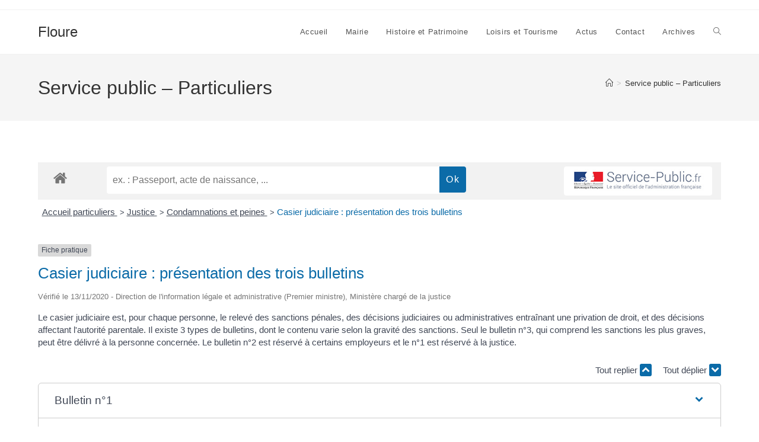

--- FILE ---
content_type: text/html; charset=utf-8
request_url: https://www.google.com/recaptcha/api2/anchor?ar=1&k=6Lfja8EZAAAAACdfOOXbVMGW59hcvsxICW0WzYBa&co=aHR0cHM6Ly9mbG91cmUuZnI6NDQz&hl=en&v=N67nZn4AqZkNcbeMu4prBgzg&size=normal&anchor-ms=20000&execute-ms=30000&cb=w4c4hjf9b81h
body_size: 49485
content:
<!DOCTYPE HTML><html dir="ltr" lang="en"><head><meta http-equiv="Content-Type" content="text/html; charset=UTF-8">
<meta http-equiv="X-UA-Compatible" content="IE=edge">
<title>reCAPTCHA</title>
<style type="text/css">
/* cyrillic-ext */
@font-face {
  font-family: 'Roboto';
  font-style: normal;
  font-weight: 400;
  font-stretch: 100%;
  src: url(//fonts.gstatic.com/s/roboto/v48/KFO7CnqEu92Fr1ME7kSn66aGLdTylUAMa3GUBHMdazTgWw.woff2) format('woff2');
  unicode-range: U+0460-052F, U+1C80-1C8A, U+20B4, U+2DE0-2DFF, U+A640-A69F, U+FE2E-FE2F;
}
/* cyrillic */
@font-face {
  font-family: 'Roboto';
  font-style: normal;
  font-weight: 400;
  font-stretch: 100%;
  src: url(//fonts.gstatic.com/s/roboto/v48/KFO7CnqEu92Fr1ME7kSn66aGLdTylUAMa3iUBHMdazTgWw.woff2) format('woff2');
  unicode-range: U+0301, U+0400-045F, U+0490-0491, U+04B0-04B1, U+2116;
}
/* greek-ext */
@font-face {
  font-family: 'Roboto';
  font-style: normal;
  font-weight: 400;
  font-stretch: 100%;
  src: url(//fonts.gstatic.com/s/roboto/v48/KFO7CnqEu92Fr1ME7kSn66aGLdTylUAMa3CUBHMdazTgWw.woff2) format('woff2');
  unicode-range: U+1F00-1FFF;
}
/* greek */
@font-face {
  font-family: 'Roboto';
  font-style: normal;
  font-weight: 400;
  font-stretch: 100%;
  src: url(//fonts.gstatic.com/s/roboto/v48/KFO7CnqEu92Fr1ME7kSn66aGLdTylUAMa3-UBHMdazTgWw.woff2) format('woff2');
  unicode-range: U+0370-0377, U+037A-037F, U+0384-038A, U+038C, U+038E-03A1, U+03A3-03FF;
}
/* math */
@font-face {
  font-family: 'Roboto';
  font-style: normal;
  font-weight: 400;
  font-stretch: 100%;
  src: url(//fonts.gstatic.com/s/roboto/v48/KFO7CnqEu92Fr1ME7kSn66aGLdTylUAMawCUBHMdazTgWw.woff2) format('woff2');
  unicode-range: U+0302-0303, U+0305, U+0307-0308, U+0310, U+0312, U+0315, U+031A, U+0326-0327, U+032C, U+032F-0330, U+0332-0333, U+0338, U+033A, U+0346, U+034D, U+0391-03A1, U+03A3-03A9, U+03B1-03C9, U+03D1, U+03D5-03D6, U+03F0-03F1, U+03F4-03F5, U+2016-2017, U+2034-2038, U+203C, U+2040, U+2043, U+2047, U+2050, U+2057, U+205F, U+2070-2071, U+2074-208E, U+2090-209C, U+20D0-20DC, U+20E1, U+20E5-20EF, U+2100-2112, U+2114-2115, U+2117-2121, U+2123-214F, U+2190, U+2192, U+2194-21AE, U+21B0-21E5, U+21F1-21F2, U+21F4-2211, U+2213-2214, U+2216-22FF, U+2308-230B, U+2310, U+2319, U+231C-2321, U+2336-237A, U+237C, U+2395, U+239B-23B7, U+23D0, U+23DC-23E1, U+2474-2475, U+25AF, U+25B3, U+25B7, U+25BD, U+25C1, U+25CA, U+25CC, U+25FB, U+266D-266F, U+27C0-27FF, U+2900-2AFF, U+2B0E-2B11, U+2B30-2B4C, U+2BFE, U+3030, U+FF5B, U+FF5D, U+1D400-1D7FF, U+1EE00-1EEFF;
}
/* symbols */
@font-face {
  font-family: 'Roboto';
  font-style: normal;
  font-weight: 400;
  font-stretch: 100%;
  src: url(//fonts.gstatic.com/s/roboto/v48/KFO7CnqEu92Fr1ME7kSn66aGLdTylUAMaxKUBHMdazTgWw.woff2) format('woff2');
  unicode-range: U+0001-000C, U+000E-001F, U+007F-009F, U+20DD-20E0, U+20E2-20E4, U+2150-218F, U+2190, U+2192, U+2194-2199, U+21AF, U+21E6-21F0, U+21F3, U+2218-2219, U+2299, U+22C4-22C6, U+2300-243F, U+2440-244A, U+2460-24FF, U+25A0-27BF, U+2800-28FF, U+2921-2922, U+2981, U+29BF, U+29EB, U+2B00-2BFF, U+4DC0-4DFF, U+FFF9-FFFB, U+10140-1018E, U+10190-1019C, U+101A0, U+101D0-101FD, U+102E0-102FB, U+10E60-10E7E, U+1D2C0-1D2D3, U+1D2E0-1D37F, U+1F000-1F0FF, U+1F100-1F1AD, U+1F1E6-1F1FF, U+1F30D-1F30F, U+1F315, U+1F31C, U+1F31E, U+1F320-1F32C, U+1F336, U+1F378, U+1F37D, U+1F382, U+1F393-1F39F, U+1F3A7-1F3A8, U+1F3AC-1F3AF, U+1F3C2, U+1F3C4-1F3C6, U+1F3CA-1F3CE, U+1F3D4-1F3E0, U+1F3ED, U+1F3F1-1F3F3, U+1F3F5-1F3F7, U+1F408, U+1F415, U+1F41F, U+1F426, U+1F43F, U+1F441-1F442, U+1F444, U+1F446-1F449, U+1F44C-1F44E, U+1F453, U+1F46A, U+1F47D, U+1F4A3, U+1F4B0, U+1F4B3, U+1F4B9, U+1F4BB, U+1F4BF, U+1F4C8-1F4CB, U+1F4D6, U+1F4DA, U+1F4DF, U+1F4E3-1F4E6, U+1F4EA-1F4ED, U+1F4F7, U+1F4F9-1F4FB, U+1F4FD-1F4FE, U+1F503, U+1F507-1F50B, U+1F50D, U+1F512-1F513, U+1F53E-1F54A, U+1F54F-1F5FA, U+1F610, U+1F650-1F67F, U+1F687, U+1F68D, U+1F691, U+1F694, U+1F698, U+1F6AD, U+1F6B2, U+1F6B9-1F6BA, U+1F6BC, U+1F6C6-1F6CF, U+1F6D3-1F6D7, U+1F6E0-1F6EA, U+1F6F0-1F6F3, U+1F6F7-1F6FC, U+1F700-1F7FF, U+1F800-1F80B, U+1F810-1F847, U+1F850-1F859, U+1F860-1F887, U+1F890-1F8AD, U+1F8B0-1F8BB, U+1F8C0-1F8C1, U+1F900-1F90B, U+1F93B, U+1F946, U+1F984, U+1F996, U+1F9E9, U+1FA00-1FA6F, U+1FA70-1FA7C, U+1FA80-1FA89, U+1FA8F-1FAC6, U+1FACE-1FADC, U+1FADF-1FAE9, U+1FAF0-1FAF8, U+1FB00-1FBFF;
}
/* vietnamese */
@font-face {
  font-family: 'Roboto';
  font-style: normal;
  font-weight: 400;
  font-stretch: 100%;
  src: url(//fonts.gstatic.com/s/roboto/v48/KFO7CnqEu92Fr1ME7kSn66aGLdTylUAMa3OUBHMdazTgWw.woff2) format('woff2');
  unicode-range: U+0102-0103, U+0110-0111, U+0128-0129, U+0168-0169, U+01A0-01A1, U+01AF-01B0, U+0300-0301, U+0303-0304, U+0308-0309, U+0323, U+0329, U+1EA0-1EF9, U+20AB;
}
/* latin-ext */
@font-face {
  font-family: 'Roboto';
  font-style: normal;
  font-weight: 400;
  font-stretch: 100%;
  src: url(//fonts.gstatic.com/s/roboto/v48/KFO7CnqEu92Fr1ME7kSn66aGLdTylUAMa3KUBHMdazTgWw.woff2) format('woff2');
  unicode-range: U+0100-02BA, U+02BD-02C5, U+02C7-02CC, U+02CE-02D7, U+02DD-02FF, U+0304, U+0308, U+0329, U+1D00-1DBF, U+1E00-1E9F, U+1EF2-1EFF, U+2020, U+20A0-20AB, U+20AD-20C0, U+2113, U+2C60-2C7F, U+A720-A7FF;
}
/* latin */
@font-face {
  font-family: 'Roboto';
  font-style: normal;
  font-weight: 400;
  font-stretch: 100%;
  src: url(//fonts.gstatic.com/s/roboto/v48/KFO7CnqEu92Fr1ME7kSn66aGLdTylUAMa3yUBHMdazQ.woff2) format('woff2');
  unicode-range: U+0000-00FF, U+0131, U+0152-0153, U+02BB-02BC, U+02C6, U+02DA, U+02DC, U+0304, U+0308, U+0329, U+2000-206F, U+20AC, U+2122, U+2191, U+2193, U+2212, U+2215, U+FEFF, U+FFFD;
}
/* cyrillic-ext */
@font-face {
  font-family: 'Roboto';
  font-style: normal;
  font-weight: 500;
  font-stretch: 100%;
  src: url(//fonts.gstatic.com/s/roboto/v48/KFO7CnqEu92Fr1ME7kSn66aGLdTylUAMa3GUBHMdazTgWw.woff2) format('woff2');
  unicode-range: U+0460-052F, U+1C80-1C8A, U+20B4, U+2DE0-2DFF, U+A640-A69F, U+FE2E-FE2F;
}
/* cyrillic */
@font-face {
  font-family: 'Roboto';
  font-style: normal;
  font-weight: 500;
  font-stretch: 100%;
  src: url(//fonts.gstatic.com/s/roboto/v48/KFO7CnqEu92Fr1ME7kSn66aGLdTylUAMa3iUBHMdazTgWw.woff2) format('woff2');
  unicode-range: U+0301, U+0400-045F, U+0490-0491, U+04B0-04B1, U+2116;
}
/* greek-ext */
@font-face {
  font-family: 'Roboto';
  font-style: normal;
  font-weight: 500;
  font-stretch: 100%;
  src: url(//fonts.gstatic.com/s/roboto/v48/KFO7CnqEu92Fr1ME7kSn66aGLdTylUAMa3CUBHMdazTgWw.woff2) format('woff2');
  unicode-range: U+1F00-1FFF;
}
/* greek */
@font-face {
  font-family: 'Roboto';
  font-style: normal;
  font-weight: 500;
  font-stretch: 100%;
  src: url(//fonts.gstatic.com/s/roboto/v48/KFO7CnqEu92Fr1ME7kSn66aGLdTylUAMa3-UBHMdazTgWw.woff2) format('woff2');
  unicode-range: U+0370-0377, U+037A-037F, U+0384-038A, U+038C, U+038E-03A1, U+03A3-03FF;
}
/* math */
@font-face {
  font-family: 'Roboto';
  font-style: normal;
  font-weight: 500;
  font-stretch: 100%;
  src: url(//fonts.gstatic.com/s/roboto/v48/KFO7CnqEu92Fr1ME7kSn66aGLdTylUAMawCUBHMdazTgWw.woff2) format('woff2');
  unicode-range: U+0302-0303, U+0305, U+0307-0308, U+0310, U+0312, U+0315, U+031A, U+0326-0327, U+032C, U+032F-0330, U+0332-0333, U+0338, U+033A, U+0346, U+034D, U+0391-03A1, U+03A3-03A9, U+03B1-03C9, U+03D1, U+03D5-03D6, U+03F0-03F1, U+03F4-03F5, U+2016-2017, U+2034-2038, U+203C, U+2040, U+2043, U+2047, U+2050, U+2057, U+205F, U+2070-2071, U+2074-208E, U+2090-209C, U+20D0-20DC, U+20E1, U+20E5-20EF, U+2100-2112, U+2114-2115, U+2117-2121, U+2123-214F, U+2190, U+2192, U+2194-21AE, U+21B0-21E5, U+21F1-21F2, U+21F4-2211, U+2213-2214, U+2216-22FF, U+2308-230B, U+2310, U+2319, U+231C-2321, U+2336-237A, U+237C, U+2395, U+239B-23B7, U+23D0, U+23DC-23E1, U+2474-2475, U+25AF, U+25B3, U+25B7, U+25BD, U+25C1, U+25CA, U+25CC, U+25FB, U+266D-266F, U+27C0-27FF, U+2900-2AFF, U+2B0E-2B11, U+2B30-2B4C, U+2BFE, U+3030, U+FF5B, U+FF5D, U+1D400-1D7FF, U+1EE00-1EEFF;
}
/* symbols */
@font-face {
  font-family: 'Roboto';
  font-style: normal;
  font-weight: 500;
  font-stretch: 100%;
  src: url(//fonts.gstatic.com/s/roboto/v48/KFO7CnqEu92Fr1ME7kSn66aGLdTylUAMaxKUBHMdazTgWw.woff2) format('woff2');
  unicode-range: U+0001-000C, U+000E-001F, U+007F-009F, U+20DD-20E0, U+20E2-20E4, U+2150-218F, U+2190, U+2192, U+2194-2199, U+21AF, U+21E6-21F0, U+21F3, U+2218-2219, U+2299, U+22C4-22C6, U+2300-243F, U+2440-244A, U+2460-24FF, U+25A0-27BF, U+2800-28FF, U+2921-2922, U+2981, U+29BF, U+29EB, U+2B00-2BFF, U+4DC0-4DFF, U+FFF9-FFFB, U+10140-1018E, U+10190-1019C, U+101A0, U+101D0-101FD, U+102E0-102FB, U+10E60-10E7E, U+1D2C0-1D2D3, U+1D2E0-1D37F, U+1F000-1F0FF, U+1F100-1F1AD, U+1F1E6-1F1FF, U+1F30D-1F30F, U+1F315, U+1F31C, U+1F31E, U+1F320-1F32C, U+1F336, U+1F378, U+1F37D, U+1F382, U+1F393-1F39F, U+1F3A7-1F3A8, U+1F3AC-1F3AF, U+1F3C2, U+1F3C4-1F3C6, U+1F3CA-1F3CE, U+1F3D4-1F3E0, U+1F3ED, U+1F3F1-1F3F3, U+1F3F5-1F3F7, U+1F408, U+1F415, U+1F41F, U+1F426, U+1F43F, U+1F441-1F442, U+1F444, U+1F446-1F449, U+1F44C-1F44E, U+1F453, U+1F46A, U+1F47D, U+1F4A3, U+1F4B0, U+1F4B3, U+1F4B9, U+1F4BB, U+1F4BF, U+1F4C8-1F4CB, U+1F4D6, U+1F4DA, U+1F4DF, U+1F4E3-1F4E6, U+1F4EA-1F4ED, U+1F4F7, U+1F4F9-1F4FB, U+1F4FD-1F4FE, U+1F503, U+1F507-1F50B, U+1F50D, U+1F512-1F513, U+1F53E-1F54A, U+1F54F-1F5FA, U+1F610, U+1F650-1F67F, U+1F687, U+1F68D, U+1F691, U+1F694, U+1F698, U+1F6AD, U+1F6B2, U+1F6B9-1F6BA, U+1F6BC, U+1F6C6-1F6CF, U+1F6D3-1F6D7, U+1F6E0-1F6EA, U+1F6F0-1F6F3, U+1F6F7-1F6FC, U+1F700-1F7FF, U+1F800-1F80B, U+1F810-1F847, U+1F850-1F859, U+1F860-1F887, U+1F890-1F8AD, U+1F8B0-1F8BB, U+1F8C0-1F8C1, U+1F900-1F90B, U+1F93B, U+1F946, U+1F984, U+1F996, U+1F9E9, U+1FA00-1FA6F, U+1FA70-1FA7C, U+1FA80-1FA89, U+1FA8F-1FAC6, U+1FACE-1FADC, U+1FADF-1FAE9, U+1FAF0-1FAF8, U+1FB00-1FBFF;
}
/* vietnamese */
@font-face {
  font-family: 'Roboto';
  font-style: normal;
  font-weight: 500;
  font-stretch: 100%;
  src: url(//fonts.gstatic.com/s/roboto/v48/KFO7CnqEu92Fr1ME7kSn66aGLdTylUAMa3OUBHMdazTgWw.woff2) format('woff2');
  unicode-range: U+0102-0103, U+0110-0111, U+0128-0129, U+0168-0169, U+01A0-01A1, U+01AF-01B0, U+0300-0301, U+0303-0304, U+0308-0309, U+0323, U+0329, U+1EA0-1EF9, U+20AB;
}
/* latin-ext */
@font-face {
  font-family: 'Roboto';
  font-style: normal;
  font-weight: 500;
  font-stretch: 100%;
  src: url(//fonts.gstatic.com/s/roboto/v48/KFO7CnqEu92Fr1ME7kSn66aGLdTylUAMa3KUBHMdazTgWw.woff2) format('woff2');
  unicode-range: U+0100-02BA, U+02BD-02C5, U+02C7-02CC, U+02CE-02D7, U+02DD-02FF, U+0304, U+0308, U+0329, U+1D00-1DBF, U+1E00-1E9F, U+1EF2-1EFF, U+2020, U+20A0-20AB, U+20AD-20C0, U+2113, U+2C60-2C7F, U+A720-A7FF;
}
/* latin */
@font-face {
  font-family: 'Roboto';
  font-style: normal;
  font-weight: 500;
  font-stretch: 100%;
  src: url(//fonts.gstatic.com/s/roboto/v48/KFO7CnqEu92Fr1ME7kSn66aGLdTylUAMa3yUBHMdazQ.woff2) format('woff2');
  unicode-range: U+0000-00FF, U+0131, U+0152-0153, U+02BB-02BC, U+02C6, U+02DA, U+02DC, U+0304, U+0308, U+0329, U+2000-206F, U+20AC, U+2122, U+2191, U+2193, U+2212, U+2215, U+FEFF, U+FFFD;
}
/* cyrillic-ext */
@font-face {
  font-family: 'Roboto';
  font-style: normal;
  font-weight: 900;
  font-stretch: 100%;
  src: url(//fonts.gstatic.com/s/roboto/v48/KFO7CnqEu92Fr1ME7kSn66aGLdTylUAMa3GUBHMdazTgWw.woff2) format('woff2');
  unicode-range: U+0460-052F, U+1C80-1C8A, U+20B4, U+2DE0-2DFF, U+A640-A69F, U+FE2E-FE2F;
}
/* cyrillic */
@font-face {
  font-family: 'Roboto';
  font-style: normal;
  font-weight: 900;
  font-stretch: 100%;
  src: url(//fonts.gstatic.com/s/roboto/v48/KFO7CnqEu92Fr1ME7kSn66aGLdTylUAMa3iUBHMdazTgWw.woff2) format('woff2');
  unicode-range: U+0301, U+0400-045F, U+0490-0491, U+04B0-04B1, U+2116;
}
/* greek-ext */
@font-face {
  font-family: 'Roboto';
  font-style: normal;
  font-weight: 900;
  font-stretch: 100%;
  src: url(//fonts.gstatic.com/s/roboto/v48/KFO7CnqEu92Fr1ME7kSn66aGLdTylUAMa3CUBHMdazTgWw.woff2) format('woff2');
  unicode-range: U+1F00-1FFF;
}
/* greek */
@font-face {
  font-family: 'Roboto';
  font-style: normal;
  font-weight: 900;
  font-stretch: 100%;
  src: url(//fonts.gstatic.com/s/roboto/v48/KFO7CnqEu92Fr1ME7kSn66aGLdTylUAMa3-UBHMdazTgWw.woff2) format('woff2');
  unicode-range: U+0370-0377, U+037A-037F, U+0384-038A, U+038C, U+038E-03A1, U+03A3-03FF;
}
/* math */
@font-face {
  font-family: 'Roboto';
  font-style: normal;
  font-weight: 900;
  font-stretch: 100%;
  src: url(//fonts.gstatic.com/s/roboto/v48/KFO7CnqEu92Fr1ME7kSn66aGLdTylUAMawCUBHMdazTgWw.woff2) format('woff2');
  unicode-range: U+0302-0303, U+0305, U+0307-0308, U+0310, U+0312, U+0315, U+031A, U+0326-0327, U+032C, U+032F-0330, U+0332-0333, U+0338, U+033A, U+0346, U+034D, U+0391-03A1, U+03A3-03A9, U+03B1-03C9, U+03D1, U+03D5-03D6, U+03F0-03F1, U+03F4-03F5, U+2016-2017, U+2034-2038, U+203C, U+2040, U+2043, U+2047, U+2050, U+2057, U+205F, U+2070-2071, U+2074-208E, U+2090-209C, U+20D0-20DC, U+20E1, U+20E5-20EF, U+2100-2112, U+2114-2115, U+2117-2121, U+2123-214F, U+2190, U+2192, U+2194-21AE, U+21B0-21E5, U+21F1-21F2, U+21F4-2211, U+2213-2214, U+2216-22FF, U+2308-230B, U+2310, U+2319, U+231C-2321, U+2336-237A, U+237C, U+2395, U+239B-23B7, U+23D0, U+23DC-23E1, U+2474-2475, U+25AF, U+25B3, U+25B7, U+25BD, U+25C1, U+25CA, U+25CC, U+25FB, U+266D-266F, U+27C0-27FF, U+2900-2AFF, U+2B0E-2B11, U+2B30-2B4C, U+2BFE, U+3030, U+FF5B, U+FF5D, U+1D400-1D7FF, U+1EE00-1EEFF;
}
/* symbols */
@font-face {
  font-family: 'Roboto';
  font-style: normal;
  font-weight: 900;
  font-stretch: 100%;
  src: url(//fonts.gstatic.com/s/roboto/v48/KFO7CnqEu92Fr1ME7kSn66aGLdTylUAMaxKUBHMdazTgWw.woff2) format('woff2');
  unicode-range: U+0001-000C, U+000E-001F, U+007F-009F, U+20DD-20E0, U+20E2-20E4, U+2150-218F, U+2190, U+2192, U+2194-2199, U+21AF, U+21E6-21F0, U+21F3, U+2218-2219, U+2299, U+22C4-22C6, U+2300-243F, U+2440-244A, U+2460-24FF, U+25A0-27BF, U+2800-28FF, U+2921-2922, U+2981, U+29BF, U+29EB, U+2B00-2BFF, U+4DC0-4DFF, U+FFF9-FFFB, U+10140-1018E, U+10190-1019C, U+101A0, U+101D0-101FD, U+102E0-102FB, U+10E60-10E7E, U+1D2C0-1D2D3, U+1D2E0-1D37F, U+1F000-1F0FF, U+1F100-1F1AD, U+1F1E6-1F1FF, U+1F30D-1F30F, U+1F315, U+1F31C, U+1F31E, U+1F320-1F32C, U+1F336, U+1F378, U+1F37D, U+1F382, U+1F393-1F39F, U+1F3A7-1F3A8, U+1F3AC-1F3AF, U+1F3C2, U+1F3C4-1F3C6, U+1F3CA-1F3CE, U+1F3D4-1F3E0, U+1F3ED, U+1F3F1-1F3F3, U+1F3F5-1F3F7, U+1F408, U+1F415, U+1F41F, U+1F426, U+1F43F, U+1F441-1F442, U+1F444, U+1F446-1F449, U+1F44C-1F44E, U+1F453, U+1F46A, U+1F47D, U+1F4A3, U+1F4B0, U+1F4B3, U+1F4B9, U+1F4BB, U+1F4BF, U+1F4C8-1F4CB, U+1F4D6, U+1F4DA, U+1F4DF, U+1F4E3-1F4E6, U+1F4EA-1F4ED, U+1F4F7, U+1F4F9-1F4FB, U+1F4FD-1F4FE, U+1F503, U+1F507-1F50B, U+1F50D, U+1F512-1F513, U+1F53E-1F54A, U+1F54F-1F5FA, U+1F610, U+1F650-1F67F, U+1F687, U+1F68D, U+1F691, U+1F694, U+1F698, U+1F6AD, U+1F6B2, U+1F6B9-1F6BA, U+1F6BC, U+1F6C6-1F6CF, U+1F6D3-1F6D7, U+1F6E0-1F6EA, U+1F6F0-1F6F3, U+1F6F7-1F6FC, U+1F700-1F7FF, U+1F800-1F80B, U+1F810-1F847, U+1F850-1F859, U+1F860-1F887, U+1F890-1F8AD, U+1F8B0-1F8BB, U+1F8C0-1F8C1, U+1F900-1F90B, U+1F93B, U+1F946, U+1F984, U+1F996, U+1F9E9, U+1FA00-1FA6F, U+1FA70-1FA7C, U+1FA80-1FA89, U+1FA8F-1FAC6, U+1FACE-1FADC, U+1FADF-1FAE9, U+1FAF0-1FAF8, U+1FB00-1FBFF;
}
/* vietnamese */
@font-face {
  font-family: 'Roboto';
  font-style: normal;
  font-weight: 900;
  font-stretch: 100%;
  src: url(//fonts.gstatic.com/s/roboto/v48/KFO7CnqEu92Fr1ME7kSn66aGLdTylUAMa3OUBHMdazTgWw.woff2) format('woff2');
  unicode-range: U+0102-0103, U+0110-0111, U+0128-0129, U+0168-0169, U+01A0-01A1, U+01AF-01B0, U+0300-0301, U+0303-0304, U+0308-0309, U+0323, U+0329, U+1EA0-1EF9, U+20AB;
}
/* latin-ext */
@font-face {
  font-family: 'Roboto';
  font-style: normal;
  font-weight: 900;
  font-stretch: 100%;
  src: url(//fonts.gstatic.com/s/roboto/v48/KFO7CnqEu92Fr1ME7kSn66aGLdTylUAMa3KUBHMdazTgWw.woff2) format('woff2');
  unicode-range: U+0100-02BA, U+02BD-02C5, U+02C7-02CC, U+02CE-02D7, U+02DD-02FF, U+0304, U+0308, U+0329, U+1D00-1DBF, U+1E00-1E9F, U+1EF2-1EFF, U+2020, U+20A0-20AB, U+20AD-20C0, U+2113, U+2C60-2C7F, U+A720-A7FF;
}
/* latin */
@font-face {
  font-family: 'Roboto';
  font-style: normal;
  font-weight: 900;
  font-stretch: 100%;
  src: url(//fonts.gstatic.com/s/roboto/v48/KFO7CnqEu92Fr1ME7kSn66aGLdTylUAMa3yUBHMdazQ.woff2) format('woff2');
  unicode-range: U+0000-00FF, U+0131, U+0152-0153, U+02BB-02BC, U+02C6, U+02DA, U+02DC, U+0304, U+0308, U+0329, U+2000-206F, U+20AC, U+2122, U+2191, U+2193, U+2212, U+2215, U+FEFF, U+FFFD;
}

</style>
<link rel="stylesheet" type="text/css" href="https://www.gstatic.com/recaptcha/releases/N67nZn4AqZkNcbeMu4prBgzg/styles__ltr.css">
<script nonce="777QShEFQ-_2AaYUYIvT5g" type="text/javascript">window['__recaptcha_api'] = 'https://www.google.com/recaptcha/api2/';</script>
<script type="text/javascript" src="https://www.gstatic.com/recaptcha/releases/N67nZn4AqZkNcbeMu4prBgzg/recaptcha__en.js" nonce="777QShEFQ-_2AaYUYIvT5g">
      
    </script></head>
<body><div id="rc-anchor-alert" class="rc-anchor-alert"></div>
<input type="hidden" id="recaptcha-token" value="[base64]">
<script type="text/javascript" nonce="777QShEFQ-_2AaYUYIvT5g">
      recaptcha.anchor.Main.init("[\x22ainput\x22,[\x22bgdata\x22,\x22\x22,\[base64]/[base64]/[base64]/bmV3IHJbeF0oY1swXSk6RT09Mj9uZXcgclt4XShjWzBdLGNbMV0pOkU9PTM/bmV3IHJbeF0oY1swXSxjWzFdLGNbMl0pOkU9PTQ/[base64]/[base64]/[base64]/[base64]/[base64]/[base64]/[base64]/[base64]\x22,\[base64]\\u003d\x22,\x22w6nChsKAI07DpRJrXBPCpADDpMK5wrXCuiPCmsKfw6fCukXCkDLDo2szT8OWFH0wElPDki9jW24MwpLCqcOkAH9QazfCk8Oswp8nDgYAVj/[base64]/[base64]/[base64]/ClsKLw40Gwp3Dpy8Gw7B+wrAhw6Q7wp7DuBbDuhHDvcOKwqrCkEUvwrDDqMOYK3BvwrHDuXrChxrDp3vDvE50wpMGw749w60hHSR2FUBSPsO+OsOnwpkGw4/CvUxjFzs/w5fChcOUKsOXUl8awqjDisKNw4PDlsO5wpU0w6zDqcOXOcK0w4DCgsO+Zi0kw5rChGDCoiPCrX/Cqw3CukjCg2wLZ3MEwoB0wpzDsUJswqfCucO4wqHDkcOkwrcXwoo6FMOHwoxDJ1QFw6ZyCcOtwrlsw50OGnA3w7IZdTvCusO7Nxxuwr3DsAvDrMKCwoHClsKhwq7Di8KCNcKZVcKfw698AzF+Ax3CucKWSMO/[base64]/[base64]/Co8OHfMK4YsOIwqbCvQZXATPDqhjCjzFJw6Udw4/CtMO3HcKlQMOHw59nKndQwqTCqsK+w5jCh8OlwqEvNThaJsOpD8OpwqFpaQNhwo0ow7vDhsOcw6NtwobCsxg9worCgURIw7nDm8OmX37DrMO+wodLw4LDvjTCrl/[base64]/Dp8OsAkDDrMKywoNPw5QoTRB+dBXDnsObG8O4d09uPMOWw41ywr3DvAfDql8QwrDCtsO9EcOhKVTDtg1Jw41xwpLDjMKjQ2zCn1dBGsORw7/DvMOzU8OQw4LCgm/DgTk5ccKQQw99ecKQW8KHwrwuw7kWwrXCh8KJw7LCvnYaw7/CsHlJccOMwoISHMKkEmAjbMOZw7bDscOGw6vCu2LCosK4wq/DqX7DjnfDljPDusKYBUHDihzCnyvDsDVcwp9dwqdTwpPCiBYIwqDCkltfw5nDqjzCtWXCoh3DtMKaw4odw7bDjMKiMCrCjF/DszwVLVbDqMO7wrbClsODNcKow58CwrXDsRUow5nCl1lTTsKZw6/CvsKIIsKUwqQIworDvsObZsKqw67DvjnDh8KLJmNBFjtww4HCt0TCl8KQwrpQw6HDlsKnwqHCk8Oow5MPJDFmwqI0wpdbPS4lasKHK1PCvRduVcOCwoNJw6pbwo7ClAbCsMK6PV/Dg8KGwoNnw6d3OcO2wqLCuXt9EsOPwp1gbz3ChCBxw6fDkz7DiMKZJcKZDsKIN8Orw6YUwq/CkMOCBsKJwqPCnMOHaHsfw5wEwr3DgMORZ8OcwolHw4bDv8KgwrsCW3/CtMKsXMO3GMOad3oZw5VUaFUZwrLDhsOhwohvQcKqLMOLMsK3wpDDsnXDkxZgw4XDksOcwo/DqTnConcAwpo4Gk7CkQFMasOSw5BZw4XDmMKXYwtBWMOnEsOKwrrDoMK/w5XChcOrM2TDvMOxRMOQw4vDigrCusKFHFMEwqNDw6/DvMKIw4IHNcKeUVLDosK1w4LChWHDosO1KsOWwoxgdAMGPF1wajMEwrPDhsKTAlx4w7LDowgswqJrYMKxw47CpsKqw6vDqRsUfCJSRDEASzdww4XCgSskOMOWw7oxw5bDtEpIe8OQBcK/B8KAw6vCrMOSRDAFVlrDkV0xa8OYL1zDmisRw67CtMO+SsKzwqDDpDTCqcOqwrJmwo88TcKEw4rCjsOdw4hYwo3DmMKfwpnDtTHClgDCmm7Ch8Kdw7bDlgDCosKqwrbDrsKNN2cDw6t7w7V8QMOBZS7DrcK/[base64]/wpMJU8OiLcOMwrULEcK/SMOcwpjDrjM2wp0jQSTDlcKNZMOSIsOSwq5Xw5/[base64]/[base64]/[base64]/CtUouYAbDqsKew6kXRMOZwoMbw41Gwr9Xwp3DjsOScsKPwpZYw5M2ZcK2B8Kow7rCuMKJN2lUwojCqXQ/aRd3VcKdZT5qwrPDoVvCn1hmQMKRPcK0YzXCm2XDtMOEw6vCrMOvw79kAHfCjz9awpdmEjMVB8KEQnloLnXCvil7aWlEQlQ+XUQiFxnCsTYJR8KVw4x/w4bCm8KoIsOSw7REw6ZWNVbCgcOawpVsCxDDryA1w4bDpMKNMsO+wrJZMsKTwq/DoMOkw5DDnx7CvsObw6RXV0zDisK/NsOHIMKcaFZ6BBdkOxjCnMK7w7rCoBPDisKtwphRRcO/wrtYEsK5esOCNMK5Bm3DojjDhsKpDynDpsKyBWw1TsO/IzhOFsO+JRLCu8KSw5oTw53Dl8KUwrgzwoEswqTDjEDDpTzChsKFIMKsJQ3CpsK+ElnCmMKZL8Olw44dw7NoVTAdw4IAZhvCncKWwo3Dvw1LwoIFdcK8N8KNL8KSwp09MH5Lw6DDk8K0C8KRw7/Cj8OlPFRMYcOTw6LDtcOOwqzDh8KiDBvCucO5w5/DtWjDoCfDmygYUSLDj8OuwqUvO8KTwqB2MsO1RMOgw7EXdXfCoSrDjV7DhUbDu8OGIVLDsBc2w67DrjrCncO6N3Vdw7rCl8OJw492w6dVIFR1LylTAcOMw5JIw41LwqjDmzU3wrI5w7Q6wo4XwqLDl8K0CcO5RmpGMMKRwpRzOsObwq/Ds8OGw5tQBMKaw7M2AHFaT8OMQWvCjMKTwoJFw5QDw5zDicK4OsKrM0DCo8Olw6s7cMOeBD0AJcK7fCE2LVd5fsKzeHLCvU3Cni1rVm7CoW5twqomwoMFw6zCncKTwpXCmsKiY8K6ME7DtV/[base64]/CpmoTw5bCvHPDqMKMwqYqPMKpwo5pRsOUADzDgRcTwrdgw6ctwoTCrCjDvsKYe07DlTjCmgjDtjnDn3N0w6BmVFbCoz/CvQ9fc8K/w5DDuMKbUy7DpU52w6XDlMOjwohqM3DCqsKXRMKMKcOnwq1rPDXCtsKxZhXDrMK3GXdLU8K3w73CrBXDkcKvwpfCnAPCqDJdw5HDvsKREcKBw6zDvcO9w7/CmRzCkBQ/JMKHHELCj2HDpEwGG8K8CzAfw4ZzFShMNsObwo3CiMK5f8KrworDolQcwo8fwqLClw7DoMOFwoFJwqTDgxXDkTrDnEk2WMO+OQDCulbDlXXCn8O6w6Ejw4zCjsOGZS/DhGZaw6BACMKTV3jDtip4RWTCiMKtXVZuwqRpw4xNwroywpBmbsKeCcOOw646wolgLcKSbcOHwpVRw77Dn3pGwoVfwrnDiMKiw6TDizo4w5bCo8OpfsKsw4/CpMKKw7AiRmoRWcOLEcODc1dQwpEmCcK3wrbDuQlpWgPDgMO7wqh7acOnd3PDhsKHC0V1wrxVwpjDjlDCq3JPEUvCsMKQKcKIwrEFcgZcFhk8T8KZw78RFsOtMMKLbyRFw7rDmcKCw7VaPGfDrQrCscO0ayR/SsOtDETCmybCqm8tZwcbw4jClcKMwpHCmV3DusOQwqd1BsKdwrPDiV7CnsKfMsKcw6MIQcKtwqLDvlDDsAfCl8K3w6/DnSPCscKoGMOZwrTDlEkTRcKyw4BdN8OKTTFyY8Kpw7QpwqdOw4jDvUApwqbDtl1DTFkrK8KvATBAFljDtXFSSSFqEQErSQrDsRnDtz7CojHChcK+KjvDuS3DtVN8w4/DmSQ6wpcow6fDg3bDskh+V07ChTQAwozDj1TDkMOwTkvDq0RZwo5XF1jCssKbwq12w4fCilVzGAlKwrQRW8KOBlPCisK1w7dsW8OGA8KAw5QCwqxgwqdDw5vDnMKDVmTCmB/CvMOof8Kcw7wIw43CkcOewqjDlwbCgwPDjzwwF8KNwr8iw4Qzw41BYsOhd8O7wrfDocK1WhzCuVrCiMK7w4rChCXCqcKQwrIGwpsEwptiwqBobsKCRmXCpMKufWF5d8KIw7hDPEQUwppzwp/[base64]/Cv8KUw4AewqrDi8OhQMOiKcKSRcKKw5/Dq8O9wrtsdU1ebXYST8KSwp/CocOzwpLCmMOawohzw6gqH1QvSwXCqSFIw6UtLMOuwprCniDDgsKYfDLCgcKzwpTCusKKJcOZw7rDrcO2wq/Dok7ClVEHwoDClcOdwrUWw4kNw5/[base64]/cMKhw78VNcK5w67ClGcUwrDCisOew7NDw7Nvwo3CqcOnwrDCuMO8O2vDlsK/wo19wp1Xw7JCwrU+T8K0csOww6I0w406GhDChnzCjMKOYMOGQSkOwo0QQsKhXALCpTQuXcOmPcO3RsKDe8Oew67Dn8Opw4/[base64]/wrnCpB3CiizDgS1Bw5AWw50hwpTDrsKWwpLCncOaWnnDusOpYRQjw7QTwrZIwo4Sw4kwMWkEw6LCkcKSw6/CuMOCwpJNTRV6woJHJ1rCn8OUwrTCvcK/wqMYw7EZIFhGKiV1eXJIw4AKwr3ClsKdwq/CmCLCicOqw4XCg2U+wo5gw5NYw7/[base64]/CoxRBwoFQUW7Ch3ZPQHLCh8Kyw74bwq4KCcONR8KCw6HCj8KVIG7Cs8OTSsOgfRA/CcKZNj8hO8OQw6hSw7nDvgnCgxXDjgBtA1ANbsK/[base64]/DlsONwojDm2hkel3DrEjCmMK7w7PDgnTDsA7DkcKdbgDDglTDnVDDuzbDrVDDgsKDwqEed8K+Zy3CkXFoMSbChcKGwpM1wrYvQcKswo58wq/CmMO2w4gjwpjClcKMw4jClHzDmAkOw7/DkmnCmTcYV3gydGwnwrVlXcOWwpRbw4JZwrXDgQjCuHFrDg9Rw5HCgMOzAwU6wqbDlcKww6TCj8OfIxTCm8KNSAnCgjrDhxzDnsK6w67DtAcswrIhdCxVBMKnDkPDtXYeXFLDrsKawq/DusKceWXDmsO/w7F2P8KXw4fCpsOsw53CucOqVsKjwrsJw7YxwqTDicKuwrbCv8OMwqbDiMKOwpfCumhhCy/CkMOXRsKdBUlowodZwr/CmcKMwpjDiSrClMK1wqjDsT5mF2Y0Lm7Cn0zDpcOZw59CwokfFcKKwrrCmcOQw6Upw7pcw7M/wqJhwqRbCsO6W8KvJsO4aMK2w6YdKcORD8O1wqTDjC/Cl8OyAk3CtsOzwoZ5w5g9cXcPSzHDlzh9w5zCgcKRSEUiw5TCmHbDjH8LcsKYAHFLXmYHF8K2JlJ8HsKGJsOReFLCncOQaWDDnsOrwppJYnrCvMK7w6rDpk7DsUHDpXZRw7/CscKrLsOCZMKseXPDj8OqfMOVwo3CgAnCgzV1w6HClcKCw5vDhnXDjyDChcOYHcKsC1RVN8KXwpbDosKfwpxow4XDr8O6J8OEw5xvw4YycT3CmsKzwotiDDVPw4FFNxPDqH3CjiHDgidxw7QIVsKSwqLDpzcSwqBvaUfDrj/DhMKEHUldw7QmYsKUwqkHcsKkw4g8OV3CgkrDoEJSwrPDnsKew4Uaw519FQ3Dl8Onw7/DqFAtwqTCsHzCgsOQICRFw4VsccKSw6cuU8OEWMKrWMO+wrzCuMK8woMzP8KTw6wTCADCsBsNPirCoQZNQMKGHsOwIyQ1w5EGwpDDisObWcOZwoPDksOUdMOEXcORXsKQwpnDmDfDojJTQEx/[base64]/CuiNpXMOXcsOqw68+JxoQPsK7wrrCmTIqGcKRwrlvD8KdMsOEwp4BwpYPwogIw6DDh1fCmcOXRsKRMsOcRSrDsMKaw6dVXWPCgENgw4YXw5TDsHdCw6diYhNbfkLCih0wC8KXCcOkw6hyaMOUw7/CncOfwrIqODjCl8KTw5TDm8K8V8K7WjNhNV07wqsYwqdxw6tkw63CkRzCp8K0w5Iiwqd8BMOTLQvCnTZKwq/CtMO9wpbCvCnCnUAuXcK3YsKJGcOja8K/Ak/[base64]/wrcKEQIqcXXCisKyw5LCn8Oqw78xQB7CqD5gwqpvDMK4ZsK6wonDjlALcyPDi2DDsygMw4Uvw4XDnD57fk8HN8KWw7Jnw5Z0woozw7nDmxzChAzCisK2wq7DtjQPOMKTwp3Du006cMOHwp7DqMKxw5/DmmHCp2NpVMO5LcKLJ8KHw7/DqMKBEyVpwqbCqsODaGELFcKhJg3CgWMVwqNicAxwesOjNVrDjUjDjMOKTMOmBxDCjVwqYcKTf8KPw6HDrll2dMOhwpLCtMO4w6LDniIEw41wKcO0w7ESA3vDkwBRXU5cw4YqwqglZ8OyHmdEKcKaeEvCnlo/PcO6w64qw7/Dr8O6aMKSw6bDs8KywqozRTvCosK/wrHCqnrCp2kHwolLw4htw7nCk0nCpMOjFcK/w4c3L8Kdd8KPwpJgGMO8w61qw5vCj8K8w6rDqHbCkWtubMKnw5w5IxbCs8KXFsOvc8ODUypJLlTCvcOOViFxU8OXTcOrw4tzMk/Dq3sQVzhZwq1mw4gsccKCecO3w5bDrRjCh1tSY3TDuw/DlMKGGMOiPhpAw4IdTGLClxVMw5psw4XDocKeDWDCi1XDv8K5QMKyVsOIw61qQsO8D8Oyf3fDtHRAL8OPwo/[base64]/DkMO2J8K4w6HCqnXDlcOsXsOlwpHCrsOZw5vChsK8w45KwooMw7lBSibCtlXDhlIlWcKOFsKoXsK5w6vDtC56w6x1QRTDizQ7w5MQIi/DqsKiwoLDiMKwwpPDuQ1vw6vCncOIA8ODw5lgwrcpM8Kzwot6NsO2w5/DhV7CqcOJw4nDgw4cBsK9wr5RB2/[base64]/DEnDhmx1wqvDkMK8wqAMPcKmXUfClMOwZW/CsXVESMO5KsK/wq/DncOZQsKHN8OFIVFYwpjClsK/wrPDucKeIQzDvMOWw5p1HcKow7jDr8Oyw6NXEg3CjsK/JDUSciPDp8OYw7HCqMKwcXIxasOpB8OLwrkNwodCXHvDl8KwwqNTw4nDiFTDvFnCrsKXcsKLPEEzC8KDwohnwojCgyvDu8OOI8KBcw3ClsKqIMK5w5E/VzMZBGFoQMKQcH3CtsOseMO5w7vCqcOhF8Obw6NZwonCgsKMw6Y6w5cyY8O1NiRkw6xAHMOqw6hSwrFLwrbDhMKEwpnCuSbCocKPbcKwCXFKVUNCRcOWG8Oww5Rdw63DosKIwqLDpsOQw5jCgkZEXBMZKyVaWhxjw5zCrMK3JMOrbhPCgE/Ds8OfwqjDnhjDssKwwpQrFRrDnT9SwoxbfcKmw6Qew6pkMkzDrcO6DMO1w7xOYy8/w5vCqcOJKwHCn8O5w7nDulbDoMKZMHEMw65xw4cZd8O8wqxZb3fCqDBFw5o/bcOBfUnCnTzCizbCjAdDJ8K0EMKjecOsKMOwMcOGw5EvNHZQGT3CpMO+Sh/DksK5w5PDlT3Cg8OIw6FfFAPDrjPCoklVw5IsasKZHsOywrtdDFcbFsKRwqJQB8OtRjPDn3rDvzl+UjkYS8Ogwq9PeMK0wpkUwp5Dw4DChVtfwrtXfz3DgcOwc8OQXR/DvB94DWTDrWHCrMK4SsOJHRMmbCzDlMOLwo3DpSHCujQfwqrCpwfCtMKiw7PDr8OIKsKHwprDicKlVykNPsKzw7zDiEltw6nDgHvDt8KbDFzCtlVvdTw+w5XCmgjCq8K1wprCiWtbwq40w7VLwoIUSWzDgiHDusKUw5/DlcKvHsKlRn99XSzDmMKxRhDDrE1Xw5jCnXgcwotqJ1o7RwFMw6PCvcK0e1Y+wr3DlCB0w75Rw4PCq8OdVXHDisKKwoXDkF7DuREGw5DCmsKrV8KFw4jCnMKJw5t6wpZ4EcOrM8OaI8Onwo3Cs8KXw5/DvhXClh7CqcKofcKUw67DtcKcdsO6w78VSA/DhA7DmEp/wo/ClCkhwprDlsOBBcO4WcO3awLDo0jDjcOlHMOZw5JUw77Ct8OIwrjCryhrOMOuPWzDkC/CknbCvEbDnC0PwoUVPMKzw7LCnsOrwoR1Z0vCsn5GM33DusOgesK5QTVCw7dQesOlU8Ojw43CkMO7LizDlcOlwq/DjS4lwp3Co8OdVsOgaMOZEhzCk8OzYcOzfA4fw4dMwq3DkcOZBcOHfMOtwqTCoQPCp04fw57DvgnDrS1Iwr/Ciihfw5N6X08dw5VFw4tUDl3DsU3CocK/w4LCoH/DsMKKEsOwHGJxEMKVE8O1wpTDklTCrsO8OcKmMxPCgcKVw5nDqsOzIijClcKgWsK1wroGwobDksOZwr/CocO/ERHCrHvDjsKzw646wpXCqMK1FRowIyhgwozCpUtgKR/ChV40wpLDr8Kjw5U8CsOOw5luwpVEwoEvSiDCiMKYwrxuUcKtwrw3XsKywq1kwpjCrBtiJ8KqwpzCisOfw7x1wrPDuwTDoCQIEU4RZmfDnsO1w5BvVGwZw5TDrMOFw47CqFrCmcKjBG4/w6vDj2A1RsKLwrLDoMODQ8O5HsOYwrDDuVFsE1zDoyPDgMKNwpXDrF3Cq8OvLmHCk8Kcw7N+V2jDj0jDqQ3CpyPCmC0nw7/[base64]/Cpi/DuVfDo8Kuw45vw61XfsKQwp3Crj3DoknDnFvDo1TDryTCmBvDvyM3R3jDpCZYeBdYbsOxZDTDgsKKwpLDisKnwrN8w7IJw7bDom/[base64]/CpwFmwrAvwr50wpnCmC1qJwx+EsKNwpzDlRnCu8KDwonCmS7Ct1jDtG40worDpxJxwrzDiB0nYcOgF1VxaMK7RMKIAyPDrsKOC8OJwpTDjcKSEDh2woB4RhZ2w4l7w6XCuMOCw4HDvzXDocKvw5trTsOcRR/[base64]/Cp8OWw4tdVcOmIcOIw6wtNEPDlcKtbX7CsjJuwpY1w7FINCbChE9SwoUNLj/CkSPDh8Otwq0Gw7thPMOnEsKVesOFUcO1w6/[base64]/DrS5IKcK2U8OXw6s4EsOgw4/ClsKZY8OFMn4uKgwkaMKEc8K1wp58E23ClMO3woQgJ38PwpsPDBbCpE/Cii0dw5HChcK8OC7DlisVUcO8JcOSw53DllQYw4FOw5vCqBt8F8Otwo/Cm8OMwoLDoMK9w650N8K2wok1w7LDlhZaBlxjIMKSwpDDpsOuwrnCgcKLH28AOX1fF8KRwrN2w7NywoTDj8OVw4TChVx0wphFwpvDjcOIw6nDisKfODkiwpFQMzA6w6HDixB0wpYMwoDDgMK7wr1IOkQLZsO8w4pgwpkSehZbZMODw50Ze08PRRLCpU7Dkh0iwo/CjBvDlcOjIjs3RMOvw7jDvi3CiFk9JxTCksO1wrkIw6VNMMKdw5/DsMKhwo/DvcOawpzCmsK8LMO5wqnCni/CjMKvwqEFXMKRKxdWwozCi8O+w5nDm1rDsFJQw7vDo3ofwqVMw4bDjcK4BT7CncOHwoNHwpjCmlhZXA7Cj37DucKwwqrCrsK7DsOqw4xtGMOgw7/Cj8O2ZwrDhUrCv05NwpTDuy7DpsK8IhF9JGfCrcObQ8KwXlfChGrCiMK/[base64]/DgcKAdMK6wociwprCpMKZVcOlYsK8w55PelTDoiFyI8OqS8OYHMK8wpMPM0jCuMOiUsKRw4bDusObwpE2HhIkw4fCtsKpGsODwrMrX2jDti3Cg8O7YcKtNXkqwrrDocKWw7FjdsKAwrcfMcONw7cQBMO9w4AacsKlRyc5w65vw63CpMKmwojCsMK1UcO/wqfCjUJbw6HCgk3CucKOYMKAL8OEwqIQC8KwHcKQw5gGd8OEw7TDn8KlQ3sAw7dHAcORwpVEw7F7w7bDsyTChXzCicK0wr/[base64]/DuRvDuVzDoA7CnhAfwqvCl8Kaw7PDgyhJCkx3wrBYYcKRwpo3wrbDozDDklDCvkBKRHnCjsKvw5DCocOSVDLDkUHCmGLDlz3Ck8KqW8KDCsOvw5VGIMKqw7VUa8Kbwqk3VsOJw41PcHB3UFvCrsK7OQLCkjvDi0PDgiXDmHd0D8KkPQ0dw6/[base64]/Dj8KkEMKlEcOaDsK7QUVJw7I7S3jDoFDCo8OwwpPDk8OCwrNrZlbDvsKjN1fDihNJOlhPO8KHBMKNYMKaw7zClBXDsMOyw5zDuno9FglVw6fDkcKrCMO0IsKXw4QjwqHDi8OPJ8Kzw7s5w5TDilAENBxRw73DtVwLGcOdw7Iswr3Cn8OnSC8BAsK+aXbCpB/DksOFMMKrAgfCucOhwrbDqwnCkMK6NR8Gw4YoYSfCqCQvwrA6eMK7w5dBVMOLXW7Din8Cwok6wrXCn2NtwqVpJcOHUnbCghbClVJTI0B8wppuw5rCsWR/[base64]/DncOmw4XDiMKsfsOHeMONNW03wrV9wqg1UMO8w5PDgzbDuQxxbcONe8Kfw7XCrcKywqXDu8OHwoHCtsOccsOCIF12McKccVnDo8KWwqosIx46NFnDvMKnw4nCgDtjw6Zjw6lReB7ClsKww7fCuMKrw7xHNsOew7XDp1/DocOwKRoHw4fDlUIZRMO1wqwwwqIeE8KtOCIVExc7w6I6w5jCqSABw7jCr8KzNnDDmMKmw5PDlMOcwqDCn8OowoBow4ROwqbDrXxZw7XDqXk1w4fDusKAwoBiw4HCsT4iwonClXzCqcK8wo8JwpUrWMO7MwBgwp/DnCXCh3TDl33DgEjDocKjL1hWwoUvw6/[base64]/[base64]/CuMODwp3CgMOXb3R7OixjYVdHwrbDkHdGYcKWwrQHwoNHGMKwEsKzHMKow6PDvMKOOcOqwpXCk8KNw64dw685wrcGS8KIPQ1xwpjCk8OAwoLChsKbwp3Dv0XCi0nDssOzw6dYwqTCmcKzTsKEwrZpcMOew5/CuDsWWMK4woICw4Udw53Dn8KRwrxGM8KZT8KkwqvDiCvDkEvDkn1kfxYKIV7CosOJJsOUDUZOFEjClzVjA34Ew6ciIArDrBY2LCjCkS0xwr1IwpliFcOVZsOywqfDuMOrA8KVwrAzMgolfMKdwpPDvsO2wqppw5Y4w57DgMO5RcOowrwkTMKowo4qw5/Cg8Oaw7lsDMKAK8OXdcOMw4ZHwrBCw41Hwq7CqxcUw7fCjcKow518M8K4ACPCr8KSawfCrn/DkcOFwrDDsjEzw4bCjMOcaMOsUMKHwr8kayBxw7fDmsKuw4c2ZVHDl8K7wpPCgUYiw77DscO1e1LDssOANDrCqMKLLzbCtWcewoPCsQLDqTZLw71LasKnb2FgwpvCmMKhw6XDt8KIw4nDm2RqF8Kvw5HDs8K/L09mw7rDhnpBw6HDpVZCw7vDjcOCFkzDmXXClMK7CmtWw5bCkcODw7ZwwpfCscOywo5jw7DCjMK3fkxFTVxRbMKPw7PDsk0ew5EjOgnDhsOfZcONEMOWeSUzwpzCkzddwrbCqRHCssO1w68ZesOnwoRXT8KgcsOKw7hUw5vDssKIci/CpMK5wqnDicOswr7CkcKUfw5GwqM+eC/DuMKHwrfCu8Kww7XChMOvw5TCiCPDn0B2wo3Do8KEMxJZfgTDnj41wrLDh8KVwovDmFrCkcKSwp9Fw6DCiMKRw55pPMOmwofCuSDDvg7DiFZUQxTCtU8tdw8AwqU2VsOAeHwlchXCi8OHw7tTwrhCw5bDvVvDqmrDssOkwrLCo8Osw5MiVcOpfMOLB3QjDMOlw6/CmDloFwnDmMK6eQLCjMKzwpVzw73CrD/DkEXDp2zCvW/Ct8OkFcKUc8OHPsOaJMKMSGxgw6FUwr10ZMO/AMOXCSwtwrLChMKDwqzDkgpyw7sjw6/CvcK4wpgDZ8OSw43ClBvCkkzDnsKdw6dLbsKHwqovw4rDiMOewrHDvg/[base64]/w4DDmsOKDTXDuToMwrhUMMKAwoTDnS5rwrQ8RMOMen4oZEpjwpbDsB83AcOrYMKTKkQkV0JtEMObw7LCqMOga8KUCRZxHVnCmiEaXALCtMOZwq3CikPDulnDkcOJw77ChRXDgVjCgsOCCMKpAMK8w5vCocO0MsONOMOgw7TDgB7CmU/DgnsMw6rDjsOmKxIGw7HDoBEuw7oawrNEwp9eNy4/[base64]/TCVFwrfDo319MsOEwqFBwo/DoMO9w6J/w6oywrbCh3Fgdh7ClsOqAihKw4bCrsK+LTB6wqjDtkrCtB8MFDvCq24SAwzCr0XCiyABWHPDjcOAwq3DgknCoGssWMKlw4EDVsOCwpUKwoDClsOGLCdlwozClRDCj0nDgk/[base64]/CqsOsQWgvw4HDiH1cXsOgf0rDqDPDq2wlI8OsJw7Dg8OIwpbDglYQwozCngl8JcOXcFw+fQLCh8K3w7xoXDXDnsOYwqvCnsKDw5o3woXDqcOxw5HDiXHDgsK9w6/CgxLCrcKtw7PDk8OUBBfDr8K/SsOMwqgSG8KSPMKYT8KsEXdWwqghecOhI0/DgXLDoXrCiMOpOBTCjETCjsO9wqvDgwHCqcOowrM4G1sLwpFPw6s2wo/ClcKfe8KlAsKbJVfCmcKNVMO+bw9Twq3DkMKewqTCscOCw7nCmMKyw5c7w5vCssO2U8O2L8OYw71kwpYaw5UMD23Du8OqacOPw7kOw79Owp0gbwVDw4hJw6lgVMOKLmcdwr7DvcO2wq/Dt8KZU1/DuQHDtHzDlX/DrcOSMMOvMwrDk8OHBsKCw5MlOQjDuHHCuzPCqgoEwo7CsjgcwrbCjMKLwq5Bw7toL0LDt8KPwpU/[base64]/ChkRfS2tjDE7DrnjCiREsVggMwoXCmErCsypRJ2EESgIvGcKywosufwvDrsK9wq41woYgccOpPMKHOTRYBMOAwqJSwoBRw4HDvcO2QMOINCbDl8OtdsKOwr/Cqxlnw7PDmXfCjRbCl8O/w6PDl8OtwoAEw68vEAQZwoopZS9kw73DlMKENMORw7fCuMKIw6cmGsK3HBB+w68vD8Kyw4kewpZtU8K7w4Rbw7VDwqbCtcOjQSXDozTCl8O6w47ClFVICMOHwrXDnCgUGFrDskczwr8RJMOyw4tMeSXDocKtU1YWwpNhZcO5w5LDj8OTK8KoSsKIw5/DjsKkbCdvwrc6QsOIasOCwoTDt3HCq8OIwoHCsRU0XsOGADjClgQzw6FrKix1wrTDuE15w7/DosOZw6QAA8K0wr3DkMKQIMOnwqLDlcOxwpLCixTCjlxFG2/DrMKMVk0pwpzCvsKfw659w4XDssOswoDCjURgUnocwo8/wp/CpTM9w5AYw68gw6zCi8OWe8KBfsOFwrzCs8KWwqzCiFBBw47Ct8O9WjICEMKjCCPDujrCsQvDm8KXfsKUwoTCn8O8UQjCvMOjw61+OsK/[base64]/CoRszA8KSVnR6wrFWwpBmwqw/[base64]/DhcKZIw9/dmNFw6clwpEwOcOuw5kNwpvCl3JjwprDjVc/[base64]/Cm8OtwrZLKMKLC3XDnsOdN8O4Ww7CpnjDhMKSdw5SHDTDtcKEX0PCtsOawr3DgCLDpAHDgsKzwp5pDhkRGcOmSFFZw4Ifw79vTMKvw7Fadn/[base64]/DrhPDpF7DscOAXwQrb8KfwrXDj0zDljnDjMK/wq/DucOqwqxJw51QLnPDpnTCpDzDmSbCiQfCicOxH8K4E8K3wofDsjcYHCPCrMOUwqAow4BAfznCuj0xGztow4B7RjBFw5ATw63DjsOPwpBDbMKQwr5cDUVZa1/[base64]/[base64]/GAjCn8KawrPCmsOswqZpW8OFwqRrJF7DlnfCpH3CqMKWSsO2EMOUd3NZwqDDkA5ywpfCsCFSX8OAw7ExBSULwofDkMOvLsK6MRcvVXTDh8Opw7w8w6LDgnHDkGvCtirCpFE0w7/Cs8OXwqwMfMOkw4PCqsOAw6wTXMK+wpPCusK7TsO8asOjw7NfNyVEw4nDlEbDlcO3YMOew5oGwpFQGMOYQcOBwq8Ow78JUgPDhBdow5fCvicXw7coLD7Co8Kxw7DConnDrAE2PcOCe3/CvcOQwp7Ds8OdwovCvHUmEcKMwp8RIQPCs8OewrgGbCYrw6fDjMKLS8O8wphDLgfDqsKPwrcgwrcQbMKHwoDDqcO8wpHCtsO9ZF/CpEgFTQ7DoA9pFAQ7I8KWw5s1J8KGccKpccOSw70iQcK6wooQPsOHLMOafAUAw5XCssOoTMO/amJCUMK1OsOzwoLDoGQMYgB8wpNdwonClcKww5InFsO0AMOyw4QMw7TDgcO/woh4ZsO3f8OSAWnCu8Oxw7EUw4NLNGBYUcK/wqAZw48OwppJUcKCwpEkwpV5LMKzA8O3w6ESwpzCpnLDnMOOwo3DgsOUPiwgX8OXYRPCicKUwr8ywrHCksOGS8Kzw5vClsKQwpc3d8OSwpUubGDDnBk/[base64]/DrjwPw43DnMKkKV3CoMOrw5vCoTZceHgwwoN7SsKkCRLCsCDCs8KmAMKXXsOSwqbDrVLCq8OwSMOVwpXDh8KQfcO1wrthwqnDiVQCL8KpwoV7YzPCrWvCksKyw67CpcKmw4Zpwq/Ct2dMBMOXw5ZdwqxIw6RWw5rCv8OGFsKKwofDssKTfEwNYD/Dl19PNMKswqoud3JHYH3DtkXDmsKMw6VoHcOGw7BWRsK4w4XDq8KrQcKtwo5Gwq5cwpHCkXbCpCrDocO0CsKaU8KSwovDpHllMlUfwqfDn8OHdsOvw7EgHcOVJmzCkMOjwprCgALCgcKAw7XCjcO1SsOYJTJ/W8KvKn4twq9SwoDDtSxJw5MVw7E5HSPDjcK+wqM9AcOUw4jCpntSccO/w4/[base64]/wr7CksKlQXV+w6Aqw7Ivw4LCkWzCg8KGEMK+w6LDqSpBwo1twoQpwrFYwr/DqHLDhnTCs1dnw7/CvcOnwqzDu3fCsMOaw5XDplfCkzLCmwXDlsOZe2rDohnDgsOAwrvCnMK2HsO2RsK9IMOHBcK2w6jCr8OPwofCsmIjMhgIV2BgX8KpIcK6w5HDg8O0w51BwoPCt04tIcKMaXNUOcOnQFVEw5ogwqwHHMOKdMOpLMKxbsKBN8K4w5cvUnXDvcKqw587ZMKDwqFAw7/CtCbCm8O7w4nDjsKrw6HDo8OBw70VwrJ4XsOvwr5zWU7CusONDcOVwroAwpjDt2vCjsKLwpXDiAjCpcOVaAcYwp3CgBYNXjdUZA56dzlYw57Dr0FyC8OBesK1TxA6ZMOew57CmFRWXDbClkNqZ38jJWfDuDzDtC/CjSLClcKTAsOsZcKuEMKpE8OTVEQwPB5fVsKmEHAywqzClMOnQMOUwqB8w59kw4PDmsOJwoY4wpjDvG3DgcO7KcKnw4VNGDEjBxfCgG4OJxjDthbCm1xfw5gLw7zDshhPYMOVFsO/cMOlwpnDhEggDmjCjMOyw4dpw5MPwqzCoMKQwrFbU3EIIsKgRcKRwpliw7BEwokkQsKzwoNowqlLwq8lw47Dj8OqdMOYcAxuw4LCh8KqN8OyJhzCi8O5w6LCqMKQwpUmfMK7woTCpCzDssKrw4nDvMOYW8OXwpXCkMOFGMOvwpvDlMO/[base64]/CjyjDvcOEw5N7w4AAwq3Dr8K9w6EdEx8VSMKqw7A+w5fCoVApwrItEMOwwqAAw783FsO8DMKWw4/DsMKDM8KHwqAUw7fDgsKsIwsja8KtMgrCksOzwqBlw40RwqcNwoHDpMOfVcK5w4XDvcKTw6oxcULDs8KewojCicKiHDJow4LDtMKjNU7Cu8KjwqzDocOgw6HCisOTw4Mew6PCtcKMe8OEfMOAPC/DqUzDjMKLei7DncOmwr3DrMOPN34eKEQIwqhpwoRUwpEUwrJ4V2jChknCjSXCkmNwd8KRHnsOwocIw4DDoyLCl8Krwp1mQ8OkSWbCh0TCgcKEVQ/Cs0vDqEYpHMO9BXd9Xw/DjcO5w4JJwqs1c8Kpw7/[base64]/wrXDs0pmDXlBCgQGAcOzwoLCqUIBwq3Cnm5hwpJbF8K2OMKkw7bCoMOTYlrDqcKfDwERwo/DhsKUbxkhwpx8d8O4w47Du8OLwoBow7VZw4XDhMKcAsO7fEE1M8Oow6M4wovCqsKAbsKVwrrCsmTDm8K1aMKAcMOnw7p9w7PClmpcw4/DuMO0w7vDtADCpsK2YMKYKk9sYG4rUUB4w6VTIMKFZMOZw5/[base64]/Ds8ODw53DoHoZw75GL8ONw5fCh10swqnDqsKAw79owpnDuX3DpV3Dr1zCkcOuwo/[base64]/ChcOgw7N7EwPDtsKAKsKmworDuHI2w7HCiXMjw4ARwpk2FMKYw5RAw7x6w7nCsDpjwoTDhMO6aifDjxwcEGJXw5Z0bcKpbCgFwodsw43DqcO/B8K0RcOjTRvDn8KTWTDDusK7ZGRlH8O+w4vDjxzDoVNoEcKrZGbCv8KQcGdJPMOaw4fDmcO9MVNvwpvDmwHCgcKtwpvCi8Klw7c8wqvDphMqw61gwqtvw4ckeyvCqsOEw7obwpdCNF8hw6EcBsOpw6DDoiFbGcOgVsKOBsK/w6HDisOHHMK9L8KrwpbCpiHDkHTCg2LCtMKcwrjCusOnEHDDmGZNY8OtwrrChm17fgx6emFRbsOlwpZ9DAZBJl9iwpsWw7kKw7FVCMKtw4UTK8OLwqkLwr7DhsOcOnIWeTLDvzhLw5/CksKGd0ZWwqEyAMOZw5fCvXfDmBcTw7k2PMO4NMKIDWjDjRvDlsO5wrTDsMKbcD0dQDRwwpUFw60Dw5rDo8OVC2XCjcK/[base64]/Z8KpwqbDn3HCucKswqMtQ8K8WElbw6ENw5oMD8OteTYUw4V2ScKSSsO8chTCjHxea8OhNm7DuTlCe8OTasOpwqNHFcOmcMORbsOdw6MeUwgYYTjCpG/[base64]/J0UAScO8w6BBw40xYMK1wolCMMOIPsOgLhjDo8KBfwFAwrrCm8OdJ1wYCTfCqsKww6xOVhB/w7xNwqPDrsKkKMOOw70FwpbDgl3DhsO0wpfDmcOsB8OMTsOfwp/DpsKdcMOmSMKswprCnw3DmH7DsEp/A3TDgsKbwozCjSzCuMKTw5Faw43CjBFdwoHDnVQ3WMKbIE/DjVfCiHzDnzjCj8K8w4EuXsO0bMOoC8KJLsOFwobDksKow79Hw4tBwp87WzjDqzHDgcKnXcKBw54kw6LCuljDhcOOX3Y7GMKXEMKyLjHCjMKeGWcJFsOVw4NgFmrDkV9/[base64]/DpX3Cnw3CgcOiUcOjbzbCt8K/[base64]/[base64]/LMO0w4fCgWfDj0Bjw4TCjWpEOTNawrIIT3IBwozCrkbDu8KIHsOTTcKGJw\\u003d\\u003d\x22],null,[\x22conf\x22,null,\x226Lfja8EZAAAAACdfOOXbVMGW59hcvsxICW0WzYBa\x22,0,null,null,null,1,[21,125,63,73,95,87,41,43,42,83,102,105,109,121],[7059694,614],0,null,null,null,null,0,null,0,1,700,1,null,0,\[base64]/76lBhnEnQkZnOKMAhmv8xEZ\x22,0,0,null,null,1,null,0,0,null,null,null,0],\x22https://floure.fr:443\x22,null,[1,1,1],null,null,null,0,3600,[\x22https://www.google.com/intl/en/policies/privacy/\x22,\x22https://www.google.com/intl/en/policies/terms/\x22],\x22a4mvsUxa4t8Uw/4LEKctTEoC4rz/v0Pd7wlGZ/VwS/4\\u003d\x22,0,0,null,1,1769530317937,0,0,[172,129,81],null,[124,253],\x22RC-ScOGB9hOwH1kXQ\x22,null,null,null,null,null,\x220dAFcWeA7U5KEk7K5X7hjgkDWW4uv8GYXrt_P6Y2QdeG3wMdPFxhWKiPp-OWz2nNy0sKCWPcuMOodm3Q1ZD6zX8cVfsH1KpSoYgA\x22,1769613117668]");
    </script></body></html>